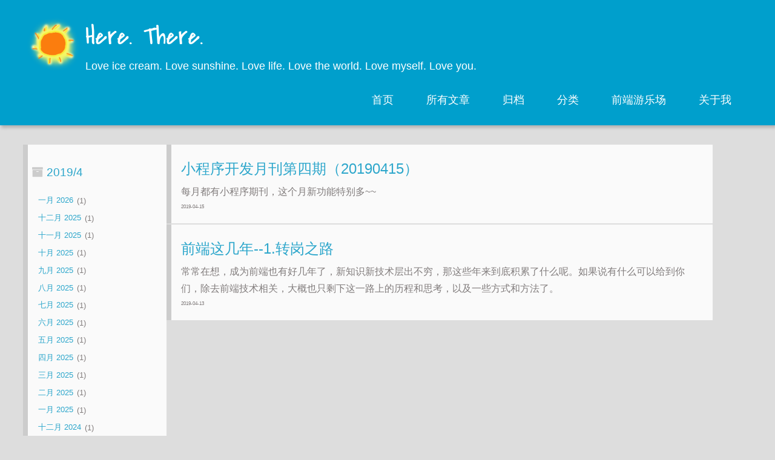

--- FILE ---
content_type: text/html; charset=utf-8
request_url: https://godbasin.github.io/archives/2019/04/
body_size: 2915
content:

  <!DOCTYPE HTML>
<html lang="zh-CN">
<head>
  <meta charset="UTF-8">
  
    <title>Archives: 2019/4 | Here. There.</title>
    <meta name="viewport" content="width=device-width, initial-scale=1, maximum-scale=3, minimum-scale=1">
    
    <meta name="author" content="被删">
    
    <meta name="description" content="html5, js, angularjs, jQuery, 前端">
    
    
    
    
    <link rel="alternate" href="/atom.xml" title="Here. There." type="application/atom+xml">
    
    
    <link rel="icon" href="/img/favicon.ico">
    
    
    <link rel="apple-touch-icon" href="/img/pacman.jpg">
    <link rel="apple-touch-icon-precomposed" href="/img/pacman.jpg">
    
    
<link rel="stylesheet" href="/css/style.css">

    
<script type="text/javascript">
var _hmt = _hmt || [];
(function() {
  var hm = document.createElement("script");
  hm.src = "//hm.baidu.com/hm.js?3d902de4a19cf2bf179534ffd2dd7b7f";
  var s = document.getElementsByTagName("script")[0]; 
  s.parentNode.insertBefore(hm, s);
})();
</script>

<meta name="generator" content="Hexo 6.3.0"></head>

    <body>
      <header>
        <div>
		
			<div id="imglogo">
				<a href="/"><img src="/img/sun.png" alt="Here. There." title="Here. There."/></a>
			</div>
			
			<div id="textlogo">
				<h1 class="site-name"><a href="/" title="Here. There.">Here. There.</a></h1>
				<h2 class="blog-motto">Love ice cream. Love sunshine. Love life. Love the world. Love myself. Love you.</h2>
			</div>
			<div class="navbar"><a class="navbutton navmobile" href="#" title="菜单">
			</a></div>
			<nav class="animated">
				<ul>
					
						<li><a href="/">首页</a></li>
					
						<li><a target="_blank" rel="noopener" href="https://github.com/godbasin/godbasin.github.io">所有文章</a></li>
					
						<li><a href="/archives">归档</a></li>
					
						<li><a href="/categories">分类</a></li>
					
						<li><a href="https://godbasin.github.io/front-end-playground">前端游乐场</a></li>
					
						<li><a href="/about">关于我</a></li>
					
				</ul>
			</nav>			
</div>

      </header>
      <div id="container">
        

<div class="archive-title" >
  <h2 class="archive-icon">2019/4</h2>
  
  <div class="archiveslist archive-float clearfix">
   <ul class="archive-list"><li class="archive-list-item"><a class="archive-list-link" href="/archives/2026/01/">一月 2026</a><span class="archive-list-count">1</span></li><li class="archive-list-item"><a class="archive-list-link" href="/archives/2025/12/">十二月 2025</a><span class="archive-list-count">1</span></li><li class="archive-list-item"><a class="archive-list-link" href="/archives/2025/11/">十一月 2025</a><span class="archive-list-count">1</span></li><li class="archive-list-item"><a class="archive-list-link" href="/archives/2025/10/">十月 2025</a><span class="archive-list-count">1</span></li><li class="archive-list-item"><a class="archive-list-link" href="/archives/2025/09/">九月 2025</a><span class="archive-list-count">1</span></li><li class="archive-list-item"><a class="archive-list-link" href="/archives/2025/08/">八月 2025</a><span class="archive-list-count">1</span></li><li class="archive-list-item"><a class="archive-list-link" href="/archives/2025/07/">七月 2025</a><span class="archive-list-count">1</span></li><li class="archive-list-item"><a class="archive-list-link" href="/archives/2025/06/">六月 2025</a><span class="archive-list-count">1</span></li><li class="archive-list-item"><a class="archive-list-link" href="/archives/2025/05/">五月 2025</a><span class="archive-list-count">1</span></li><li class="archive-list-item"><a class="archive-list-link" href="/archives/2025/04/">四月 2025</a><span class="archive-list-count">1</span></li><li class="archive-list-item"><a class="archive-list-link" href="/archives/2025/03/">三月 2025</a><span class="archive-list-count">1</span></li><li class="archive-list-item"><a class="archive-list-link" href="/archives/2025/02/">二月 2025</a><span class="archive-list-count">1</span></li><li class="archive-list-item"><a class="archive-list-link" href="/archives/2025/01/">一月 2025</a><span class="archive-list-count">1</span></li><li class="archive-list-item"><a class="archive-list-link" href="/archives/2024/12/">十二月 2024</a><span class="archive-list-count">1</span></li><li class="archive-list-item"><a class="archive-list-link" href="/archives/2024/11/">十一月 2024</a><span class="archive-list-count">1</span></li><li class="archive-list-item"><a class="archive-list-link" href="/archives/2024/10/">十月 2024</a><span class="archive-list-count">2</span></li><li class="archive-list-item"><a class="archive-list-link" href="/archives/2024/09/">九月 2024</a><span class="archive-list-count">1</span></li><li class="archive-list-item"><a class="archive-list-link" href="/archives/2024/08/">八月 2024</a><span class="archive-list-count">1</span></li><li class="archive-list-item"><a class="archive-list-link" href="/archives/2024/07/">七月 2024</a><span class="archive-list-count">1</span></li><li class="archive-list-item"><a class="archive-list-link" href="/archives/2024/06/">六月 2024</a><span class="archive-list-count">1</span></li><li class="archive-list-item"><a class="archive-list-link" href="/archives/2024/05/">五月 2024</a><span class="archive-list-count">1</span></li><li class="archive-list-item"><a class="archive-list-link" href="/archives/2024/04/">四月 2024</a><span class="archive-list-count">1</span></li><li class="archive-list-item"><a class="archive-list-link" href="/archives/2024/03/">三月 2024</a><span class="archive-list-count">1</span></li><li class="archive-list-item"><a class="archive-list-link" href="/archives/2024/02/">二月 2024</a><span class="archive-list-count">1</span></li><li class="archive-list-item"><a class="archive-list-link" href="/archives/2024/01/">一月 2024</a><span class="archive-list-count">1</span></li><li class="archive-list-item"><a class="archive-list-link" href="/archives/2023/12/">十二月 2023</a><span class="archive-list-count">1</span></li><li class="archive-list-item"><a class="archive-list-link" href="/archives/2023/11/">十一月 2023</a><span class="archive-list-count">1</span></li><li class="archive-list-item"><a class="archive-list-link" href="/archives/2023/10/">十月 2023</a><span class="archive-list-count">2</span></li><li class="archive-list-item"><a class="archive-list-link" href="/archives/2023/09/">九月 2023</a><span class="archive-list-count">1</span></li><li class="archive-list-item"><a class="archive-list-link" href="/archives/2023/08/">八月 2023</a><span class="archive-list-count">1</span></li><li class="archive-list-item"><a class="archive-list-link" href="/archives/2023/07/">七月 2023</a><span class="archive-list-count">2</span></li><li class="archive-list-item"><a class="archive-list-link" href="/archives/2023/06/">六月 2023</a><span class="archive-list-count">1</span></li><li class="archive-list-item"><a class="archive-list-link" href="/archives/2023/05/">五月 2023</a><span class="archive-list-count">1</span></li><li class="archive-list-item"><a class="archive-list-link" href="/archives/2023/04/">四月 2023</a><span class="archive-list-count">1</span></li><li class="archive-list-item"><a class="archive-list-link" href="/archives/2023/03/">三月 2023</a><span class="archive-list-count">1</span></li><li class="archive-list-item"><a class="archive-list-link" href="/archives/2023/01/">一月 2023</a><span class="archive-list-count">1</span></li><li class="archive-list-item"><a class="archive-list-link" href="/archives/2022/12/">十二月 2022</a><span class="archive-list-count">1</span></li><li class="archive-list-item"><a class="archive-list-link" href="/archives/2022/11/">十一月 2022</a><span class="archive-list-count">1</span></li><li class="archive-list-item"><a class="archive-list-link" href="/archives/2022/10/">十月 2022</a><span class="archive-list-count">1</span></li><li class="archive-list-item"><a class="archive-list-link" href="/archives/2022/09/">九月 2022</a><span class="archive-list-count">1</span></li><li class="archive-list-item"><a class="archive-list-link" href="/archives/2022/08/">八月 2022</a><span class="archive-list-count">1</span></li><li class="archive-list-item"><a class="archive-list-link" href="/archives/2022/07/">七月 2022</a><span class="archive-list-count">1</span></li><li class="archive-list-item"><a class="archive-list-link" href="/archives/2022/06/">六月 2022</a><span class="archive-list-count">1</span></li><li class="archive-list-item"><a class="archive-list-link" href="/archives/2022/05/">五月 2022</a><span class="archive-list-count">1</span></li><li class="archive-list-item"><a class="archive-list-link" href="/archives/2022/04/">四月 2022</a><span class="archive-list-count">1</span></li><li class="archive-list-item"><a class="archive-list-link" href="/archives/2022/03/">三月 2022</a><span class="archive-list-count">1</span></li><li class="archive-list-item"><a class="archive-list-link" href="/archives/2022/02/">二月 2022</a><span class="archive-list-count">2</span></li><li class="archive-list-item"><a class="archive-list-link" href="/archives/2022/01/">一月 2022</a><span class="archive-list-count">1</span></li><li class="archive-list-item"><a class="archive-list-link" href="/archives/2021/12/">十二月 2021</a><span class="archive-list-count">3</span></li><li class="archive-list-item"><a class="archive-list-link" href="/archives/2021/11/">十一月 2021</a><span class="archive-list-count">4</span></li><li class="archive-list-item"><a class="archive-list-link" href="/archives/2021/10/">十月 2021</a><span class="archive-list-count">3</span></li><li class="archive-list-item"><a class="archive-list-link" href="/archives/2021/09/">九月 2021</a><span class="archive-list-count">1</span></li><li class="archive-list-item"><a class="archive-list-link" href="/archives/2021/08/">八月 2021</a><span class="archive-list-count">1</span></li><li class="archive-list-item"><a class="archive-list-link" href="/archives/2021/07/">七月 2021</a><span class="archive-list-count">2</span></li><li class="archive-list-item"><a class="archive-list-link" href="/archives/2021/06/">六月 2021</a><span class="archive-list-count">2</span></li><li class="archive-list-item"><a class="archive-list-link" href="/archives/2021/05/">五月 2021</a><span class="archive-list-count">3</span></li><li class="archive-list-item"><a class="archive-list-link" href="/archives/2021/04/">四月 2021</a><span class="archive-list-count">1</span></li><li class="archive-list-item"><a class="archive-list-link" href="/archives/2021/03/">三月 2021</a><span class="archive-list-count">2</span></li><li class="archive-list-item"><a class="archive-list-link" href="/archives/2021/02/">二月 2021</a><span class="archive-list-count">1</span></li><li class="archive-list-item"><a class="archive-list-link" href="/archives/2021/01/">一月 2021</a><span class="archive-list-count">2</span></li><li class="archive-list-item"><a class="archive-list-link" href="/archives/2020/11/">十一月 2020</a><span class="archive-list-count">1</span></li><li class="archive-list-item"><a class="archive-list-link" href="/archives/2020/10/">十月 2020</a><span class="archive-list-count">2</span></li><li class="archive-list-item"><a class="archive-list-link" href="/archives/2020/08/">八月 2020</a><span class="archive-list-count">5</span></li><li class="archive-list-item"><a class="archive-list-link" href="/archives/2020/07/">七月 2020</a><span class="archive-list-count">3</span></li><li class="archive-list-item"><a class="archive-list-link" href="/archives/2020/06/">六月 2020</a><span class="archive-list-count">3</span></li><li class="archive-list-item"><a class="archive-list-link" href="/archives/2020/04/">四月 2020</a><span class="archive-list-count">4</span></li><li class="archive-list-item"><a class="archive-list-link" href="/archives/2020/03/">三月 2020</a><span class="archive-list-count">7</span></li><li class="archive-list-item"><a class="archive-list-link" href="/archives/2020/02/">二月 2020</a><span class="archive-list-count">2</span></li><li class="archive-list-item"><a class="archive-list-link" href="/archives/2019/12/">十二月 2019</a><span class="archive-list-count">3</span></li><li class="archive-list-item"><a class="archive-list-link" href="/archives/2019/11/">十一月 2019</a><span class="archive-list-count">4</span></li><li class="archive-list-item"><a class="archive-list-link" href="/archives/2019/10/">十月 2019</a><span class="archive-list-count">2</span></li><li class="archive-list-item"><a class="archive-list-link" href="/archives/2019/09/">九月 2019</a><span class="archive-list-count">1</span></li><li class="archive-list-item"><a class="archive-list-link" href="/archives/2019/08/">八月 2019</a><span class="archive-list-count">1</span></li><li class="archive-list-item"><a class="archive-list-link" href="/archives/2019/07/">七月 2019</a><span class="archive-list-count">4</span></li><li class="archive-list-item"><a class="archive-list-link" href="/archives/2019/06/">六月 2019</a><span class="archive-list-count">3</span></li><li class="archive-list-item"><a class="archive-list-link" href="/archives/2019/05/">五月 2019</a><span class="archive-list-count">1</span></li><li class="archive-list-item"><a class="archive-list-link" href="/archives/2019/04/">四月 2019</a><span class="archive-list-count">2</span></li><li class="archive-list-item"><a class="archive-list-link" href="/archives/2019/03/">三月 2019</a><span class="archive-list-count">2</span></li><li class="archive-list-item"><a class="archive-list-link" href="/archives/2019/02/">二月 2019</a><span class="archive-list-count">2</span></li><li class="archive-list-item"><a class="archive-list-link" href="/archives/2019/01/">一月 2019</a><span class="archive-list-count">3</span></li><li class="archive-list-item"><a class="archive-list-link" href="/archives/2018/12/">十二月 2018</a><span class="archive-list-count">4</span></li><li class="archive-list-item"><a class="archive-list-link" href="/archives/2018/11/">十一月 2018</a><span class="archive-list-count">4</span></li><li class="archive-list-item"><a class="archive-list-link" href="/archives/2018/10/">十月 2018</a><span class="archive-list-count">1</span></li><li class="archive-list-item"><a class="archive-list-link" href="/archives/2018/09/">九月 2018</a><span class="archive-list-count">3</span></li><li class="archive-list-item"><a class="archive-list-link" href="/archives/2018/08/">八月 2018</a><span class="archive-list-count">3</span></li><li class="archive-list-item"><a class="archive-list-link" href="/archives/2018/07/">七月 2018</a><span class="archive-list-count">3</span></li><li class="archive-list-item"><a class="archive-list-link" href="/archives/2018/06/">六月 2018</a><span class="archive-list-count">3</span></li><li class="archive-list-item"><a class="archive-list-link" href="/archives/2018/05/">五月 2018</a><span class="archive-list-count">5</span></li><li class="archive-list-item"><a class="archive-list-link" href="/archives/2018/04/">四月 2018</a><span class="archive-list-count">4</span></li><li class="archive-list-item"><a class="archive-list-link" href="/archives/2018/03/">三月 2018</a><span class="archive-list-count">7</span></li><li class="archive-list-item"><a class="archive-list-link" href="/archives/2018/02/">二月 2018</a><span class="archive-list-count">4</span></li><li class="archive-list-item"><a class="archive-list-link" href="/archives/2018/01/">一月 2018</a><span class="archive-list-count">9</span></li><li class="archive-list-item"><a class="archive-list-link" href="/archives/2017/12/">十二月 2017</a><span class="archive-list-count">5</span></li><li class="archive-list-item"><a class="archive-list-link" href="/archives/2017/11/">十一月 2017</a><span class="archive-list-count">3</span></li><li class="archive-list-item"><a class="archive-list-link" href="/archives/2017/10/">十月 2017</a><span class="archive-list-count">5</span></li><li class="archive-list-item"><a class="archive-list-link" href="/archives/2017/09/">九月 2017</a><span class="archive-list-count">6</span></li><li class="archive-list-item"><a class="archive-list-link" href="/archives/2017/08/">八月 2017</a><span class="archive-list-count">11</span></li><li class="archive-list-item"><a class="archive-list-link" href="/archives/2017/07/">七月 2017</a><span class="archive-list-count">9</span></li><li class="archive-list-item"><a class="archive-list-link" href="/archives/2017/06/">六月 2017</a><span class="archive-list-count">10</span></li><li class="archive-list-item"><a class="archive-list-link" href="/archives/2017/05/">五月 2017</a><span class="archive-list-count">15</span></li><li class="archive-list-item"><a class="archive-list-link" href="/archives/2017/04/">四月 2017</a><span class="archive-list-count">7</span></li><li class="archive-list-item"><a class="archive-list-link" href="/archives/2017/03/">三月 2017</a><span class="archive-list-count">10</span></li><li class="archive-list-item"><a class="archive-list-link" href="/archives/2017/02/">二月 2017</a><span class="archive-list-count">41</span></li><li class="archive-list-item"><a class="archive-list-link" href="/archives/2017/01/">一月 2017</a><span class="archive-list-count">6</span></li><li class="archive-list-item"><a class="archive-list-link" href="/archives/2016/12/">十二月 2016</a><span class="archive-list-count">7</span></li><li class="archive-list-item"><a class="archive-list-link" href="/archives/2016/11/">十一月 2016</a><span class="archive-list-count">9</span></li><li class="archive-list-item"><a class="archive-list-link" href="/archives/2016/10/">十月 2016</a><span class="archive-list-count">5</span></li><li class="archive-list-item"><a class="archive-list-link" href="/archives/2016/09/">九月 2016</a><span class="archive-list-count">7</span></li><li class="archive-list-item"><a class="archive-list-link" href="/archives/2016/08/">八月 2016</a><span class="archive-list-count">9</span></li><li class="archive-list-item"><a class="archive-list-link" href="/archives/2016/07/">七月 2016</a><span class="archive-list-count">14</span></li><li class="archive-list-item"><a class="archive-list-link" href="/archives/2016/06/">六月 2016</a><span class="archive-list-count">9</span></li></ul>
 </div>
  
</div>
<div id="main" class="all-list-box clearfix"><!--class: archive-part-->
  <div id="archive-page" class=""><!--class: all-list-box-->

  <section class="post" itemscope itemprop="blogPost">
  
    <a href="/2019/04/15/wxapp-latest-20190415/" title="小程序开发月刊第四期（20190415）" itemprop="url">
  
    <h1 itemprop="name">小程序开发月刊第四期（20190415）</h1>
    
     
       <p itemprop="description" >每月都有小程序期刊，这个月新功能特别多~~</p>
      
    
    <time datetime="2019-04-15T15:54:30.000Z" itemprop="datePublished">2019-04-15</time>
  </a>
</section>

  <section class="post" itemscope itemprop="blogPost">
  
    <a href="/2019/04/13/about-front-end-1-begin-in/" title="前端这几年--1.转岗之路" itemprop="url">
  
    <h1 itemprop="name">前端这几年--1.转岗之路</h1>
    
     
       <p itemprop="description" >常常在想，成为前端也有好几年了，新知识新技术层出不穷，那这些年来到底积累了什么呢。如果说有什么可以给到你们，除去前端技术相关，大概也只剩下这一路上的历程和思考，以及一些方式和方法了。</p>
      
    
    <time datetime="2019-04-13T12:32:34.000Z" itemprop="datePublished">2019-04-13</time>
  </a>
</section>


  </div>
</div>

      </div>
      <footer><div id="footer" >
	
	<section class="info">
		<p> 即使梦想再小，却很伟大 ^_^ </p>
	</section>
	 
		<p class="copyright">Powered by <a href="http://hexo.io" target="_blank" title="hexo">hexo</a> and Theme by <a href="https://github.com/A-limon/pacman" target="_blank" title="Pacman">Pacman</a> © 2026 
		
		<a href="https://godbasin.github.io" target="_blank" title="被删">被删</a>
		
		</p>
</div>
</footer>
      <script src="/js/jquery-2.1.0.min.js"></script>
<script type="text/javascript">
$(document).ready(function(){ 
  $('.navbar').click(function(){
    $('header nav').toggleClass('shownav');
  });
  var myWidth = 0;
  function getSize(){
    if( typeof( window.innerWidth ) == 'number' ) {
      myWidth = window.innerWidth;
    } else if( document.documentElement && document.documentElement.clientWidth) {
      myWidth = document.documentElement.clientWidth;
    };
  };
  var m = $('#main'),
      a = $('#asidepart'),
      c = $('.closeaside'),
      o = $('.openaside');
  $(window).resize(function(){
    getSize(); 
    if (myWidth >= 1024) {
      $('header nav').removeClass('shownav');
    }else
    {
      m.removeClass('moveMain');
      a.css('display', 'block').removeClass('fadeOut');
      o.css('display', 'none');
        
    }
  });
  c.click(function(){
    a.addClass('fadeOut').css('display', 'none');
    o.css('display', 'block').addClass('fadeIn');
    m.addClass('moveMain');
  });
  o.click(function(){
    o.css('display', 'none').removeClass('beforeFadeIn');
    a.css('display', 'block').removeClass('fadeOut').addClass('fadeIn');      
    m.removeClass('moveMain');
  });
  $(window).scroll(function(){
    o.css("top",Math.max(80,260-$(this).scrollTop()));
  });
});
</script>







    </body>
   </html>


--- FILE ---
content_type: text/css; charset=utf-8
request_url: https://godbasin.github.io/css/style.css
body_size: 6816
content:
html,
body,
div,
span,
applet,
object,
iframe,
h1,
h2,
h3,
h4,
h5,
h6,
p,
blockquote,
pre,
a,
abbr,
acronym,
address,
big,
cite,
code,
del,
dfn,
em,
img,
ins,
kbd,
q,
s,
samp,
small,
strike,
strong,
sub,
sup,
tt,
var,
dl,
dt,
dd,
ol,
ul,
li,
fieldset,
form,
label,
legend,
table,
caption,
tbody,
tfoot,
thead,
tr,
th,
td {
  margin: 0;
  padding: 0;
  border: 0;
  outline: 0;
  font-weight: inherit;
  font-style: inherit;
  font-family: inherit;
  font-size: 100%;
  vertical-align: baseline;
}
body {
  line-height: 1;
  color: #000;
  background: #fff;
}
ol,
ul {
  list-style: none;
}
table {
  border-collapse: separate;
  border-spacing: 0;
  vertical-align: middle;
}
caption,
th,
td {
  text-align: left;
  font-weight: normal;
  vertical-align: middle;
}
a img {
  border: none;
}
/* custom Font*/
@font-face {
  font-family: "covered_by_your_graceregular";
  font-weight: normal;
  font-style: normal;
  src: url("../font/coveredbyyourgrace-webfont.eot");
  src: url("../font/coveredbyyourgrace-webfont.eot?#iefix") format('embedded-opentype'), url("../font/coveredbyyourgrace-webfont.svg#covered_by_your_graceregular") format('svg'), url("../font/coveredbyyourgrace-webfont.woff") format('woff'), url("../font/coveredbyyourgrace-webfont.ttf") format('truetype');
}
/* icon Font */
@font-face {
  font-family: "FontAwesome";
  font-style: normal;
  font-weight: normal;
  src: url("../font/fontawesome-webfont.eot?v=#4.0.3");
  src: url("../font/fontawesome-webfont.eot?#iefix&v=#4.0.3") format("embedded-opentype"), url("../font/fontawesome-webfont.woff?v=#4.0.3") format("woff"), url("../font/fontawesome-webfont.ttf?v=#4.0.3") format("truetype"), url("../font/fontawesome-webfont.svg#fontawesomeregular?v=#4.0.3") format("svg");
}
/* Public style */
* {
  -webkit-margin-before: 0;
  -webkit-margin-after: 0;
}
body {
  background: #ddd;
  font-family: "Microsoft YaHei", "Helvetica Neue", "Helvetica", "WenQuanYi Micro Hei", Arial, sans-serif;
  font-size: 100%;
  color: #817c7c;
  line-height: 1.5;
  min-height: 100%;
}
small {
  font-size: 80%;
}
sub,
sup {
  font-size: 75%;
  line-height: 0;
  position: relative;
  vertical-align: baseline;
}
sup {
  top: -0.5em;
  padding-left: 0.3em;
}
sub {
  bottom: -0.25em;
}
a {
  text-decoration: none;
  color: #817c7c;
}
a:hover,
a:focus {
  outline: 0;
  text-decoration: none;
  -webkit-transition: color 0.25s, background 0.5s;
  -moz-transition: color 0.25s, background 0.5s;
  -o-transition: color 0.25s, background 0.5s;
  -ms-transition: color 0.25s, background 0.5s;
  transition: color 0.25s, background 0.5s;
}
a:hover:before {
  -webkit-transition: color 0.25s, background 0.5s;
  -moz-transition: color 0.25s, background 0.5s;
  -o-transition: color 0.25s, background 0.5s;
  -ms-transition: color 0.25s, background 0.5s;
  transition: color 0.25s, background 0.5s;
}
input:focus {
  outline: none;
}
input,
button {
  margin: 0;
  padding: 0;
}
input::-moz-focus-inner,
button::-moz-focus-inner {
  border: 0;
  padding: 0;
}
h1 {
  font-size: 1.5em;
}
.fa {
  display: inline-block;
  font-family: FontAwesome;
  font-style: normal;
  font-weight: normal;
  line-height: 1;
  -webkit-font-smoothing: antialiased;
  -moz-osx-font-smoothing: grayscale;
}
.clearfix {
  zoom: 1;
}
.clearfix:before,
.clearfix:after {
  content: "";
  display: table;
}
.clearfix:after {
  clear: both;
}
::-webkit-input-placeholder {
  color: #fff;
  padding: 2px 0 0 4px;
}
::-moz-placeholder {
  color: #fff;
  padding: 2px 0 0 4px;
}
:-ms-input-placeholder {
  color: #fff;
  padding: 2px 0 0 4px;
}
::-webkit-input-placeholder::before {
  font-family: "FontAwesome";
  -webkit-font-smoothing: antialiased;
  -moz-osx-font-smoothing: grayscale;
  content: "\f002";
  padding-right: 4px;
}
::-moz-placeholder:before {
  font-family: "FontAwesome";
  -webkit-font-smoothing: antialiased;
  -moz-osx-font-smoothing: grayscale;
  content: "\f002";
  padding-right: 4px;
}
:-ms-input-placeholder::before {
  font-family: "FontAwesome";
  -webkit-font-smoothing: antialiased;
  -moz-osx-font-smoothing: grayscale;
  content: "\f002";
  padding-right: 4px;
}
input[type="search"]::-webkit-search-cancel-button,
input[type="search"]::-webkit-search-decoration {
  -webkit-appearance: none;
}
::-webkit-search-cancel-button:after {
  font-family: "FontAwesome";
  -webkit-font-smoothing: antialiased;
  -moz-osx-font-smoothing: grayscale;
  content: '\f00d';
  color: #fff;
  padding-right: 4px;
}
/* css3 animate */
.animated {
  -webkit-animation-fill-mode: both;
  -moz-animation-fill-mode: both;
  -o-animation-fill-mode: both;
  -ms-animation-fill-mode: both;
  animation-fill-mode: both;
  -webkit-animation-duration: 1s;
  -moz-animation-duration: 1s;
  -o-animation-duration: 1s;
  -ms-animation-duration: 1s;
  animation-duration: 1s;
}
@-webkit-keyframes fadeIn {
  0% {
    opacity: 0;
    -ms-filter: "progid:DXImageTransform.Microsoft.Alpha(Opacity=0)";
    filter: alpha(opacity=0);
  }
  100% {
    opacity: 1;
    -ms-filter: none;
    filter: none;
  }
}
.fadeIn {
  -webkit-animation-name: fadeIn;
  -moz-animation-name: fadeIn;
  -o-animation-name: fadeIn;
  -ms-animation-name: fadeIn;
  animation-name: fadeIn;
}
.fadeOut {
  -webkit-animation-name: fadeOut;
  -moz-animation-name: fadeOut;
  -o-animation-name: fadeOut;
  -ms-animation-name: fadeOut;
  animation-name: fadeOut;
}
@-moz-keyframes fadeInDown {
  0% {
    opacity: 0;
    -ms-filter: "progid:DXImageTransform.Microsoft.Alpha(Opacity=0)";
    filter: alpha(opacity=0);
    -webkit-transform: translateY(-20px);
    -moz-transform: translateY(-20px);
    -o-transform: translateY(-20px);
    -ms-transform: translateY(-20px);
    transform: translateY(-20px);
  }
  100% {
    opacity: 1;
    -ms-filter: none;
    filter: none;
    -webkit-transform: translateY(0);
    -moz-transform: translateY(0);
    -o-transform: translateY(0);
    -ms-transform: translateY(0);
    transform: translateY(0);
  }
}
@-webkit-keyframes fadeInDown {
  0% {
    opacity: 0;
    -ms-filter: "progid:DXImageTransform.Microsoft.Alpha(Opacity=0)";
    filter: alpha(opacity=0);
    -webkit-transform: translateY(-20px);
    -moz-transform: translateY(-20px);
    -o-transform: translateY(-20px);
    -ms-transform: translateY(-20px);
    transform: translateY(-20px);
  }
  100% {
    opacity: 1;
    -ms-filter: none;
    filter: none;
    -webkit-transform: translateY(0);
    -moz-transform: translateY(0);
    -o-transform: translateY(0);
    -ms-transform: translateY(0);
    transform: translateY(0);
  }
}
@-o-keyframes fadeInDown {
  0% {
    opacity: 0;
    -ms-filter: "progid:DXImageTransform.Microsoft.Alpha(Opacity=0)";
    filter: alpha(opacity=0);
    -webkit-transform: translateY(-20px);
    -moz-transform: translateY(-20px);
    -o-transform: translateY(-20px);
    -ms-transform: translateY(-20px);
    transform: translateY(-20px);
  }
  100% {
    opacity: 1;
    -ms-filter: none;
    filter: none;
    -webkit-transform: translateY(0);
    -moz-transform: translateY(0);
    -o-transform: translateY(0);
    -ms-transform: translateY(0);
    transform: translateY(0);
  }
}
@keyframes fadeInDown {
  0% {
    opacity: 0;
    -ms-filter: "progid:DXImageTransform.Microsoft.Alpha(Opacity=0)";
    filter: alpha(opacity=0);
    -webkit-transform: translateY(-20px);
    -moz-transform: translateY(-20px);
    -o-transform: translateY(-20px);
    -ms-transform: translateY(-20px);
    transform: translateY(-20px);
  }
  100% {
    opacity: 1;
    -ms-filter: none;
    filter: none;
    -webkit-transform: translateY(0);
    -moz-transform: translateY(0);
    -o-transform: translateY(0);
    -ms-transform: translateY(0);
    transform: translateY(0);
  }
}
body >header {
  width: 100%;
  -webkit-box-shadow: 2px 4px 5px rgba(3,3,3,0.2);
  box-shadow: 2px 4px 5px rgba(3,3,3,0.2);
  background: #009fcc;
  color: #fff;
  padding: 1em 0 0.8em;
}
@media only screen and (min-width: 1024px) {
  body >header {
    padding: 1.8em 0 1.5em;
  }
}
body >header >div {
  width: 95%;
  margin: 0 auto;
  position: relative;
  overflow: hidden;
}
@media only screen and (min-width: 1024px) {
  body >header >div {
    width: 93%;
  }
}
body >header a {
  display: block;
  color: #fff;
}
#imglogo {
  float: left;
  width: 4em;
  height: 4em;
}
@media only screen and (min-width: 768px) {
  #imglogo {
    width: 5em;
  }
}
@media only screen and (min-width: 1024px) {
  #imglogo {
    width: 5.5em;
  }
}
#imglogo img {
  width: 4em;
}
@media only screen and (min-width: 768px) {
  #imglogo img {
    width: 5em;
  }
}
@media only screen and (min-width: 1024px) {
  #imglogo img {
    width: 5.5em;
  }
}
#textlogo {
  float: left;
  width: 75%;
  margin-left: 0.5em;
}
#textlogo h1.site-name {
  width: 86%;
  font-family: "covered_by_your_graceregular";
  font-size: 200%;
  line-height: 1.5;
  -webkit-font-smoothing: antialiased;
  -moz-osx-font-smoothing: grayscale;
}
@media only screen and (min-width: 768px) {
  #textlogo h1.site-name {
    font-size: 240%;
  }
}
@media only screen and (min-width: 1024px) {
  #textlogo h1.site-name {
    font-size: 280%;
  }
}
#textlogo h2.blog-motto {
  font-size: 0.7em;
  font-weight: normal;
}
@media only screen and (min-width: 768px) {
  #textlogo h2.blog-motto {
    font-size: 100%;
  }
}
@media only screen and (min-width: 1024px) {
  #textlogo h2.blog-motto {
    font-size: 110%;
  }
}
.navbar {
  position: absolute;
  width: 2em;
  right: 0em;
  top: 1em;
  padding: 0.5em;
}
@media only screen and (min-width: 1024px) {
  .navbar {
    display: none;
  }
}
.navbutton::before {
  font-family: "FontAwesome";
  -webkit-font-smoothing: antialiased;
  -moz-osx-font-smoothing: grayscale;
  content: "\f0c9";
}
.navmobile::before {
  padding-left: 1em;
}
header nav {
  float: left;
  width: 100%;
  font-size: 112.5%;
  padding-top: 0.5em;
  max-height: 0.01em;
  -webkit-transition: max-height 1s ease-out;
  -moz-transition: max-height 1s ease-out;
  -o-transition: max-height 1s ease-out;
  -ms-transition: max-height 1s ease-out;
  transition: max-height 1s ease-out;
}
@media only screen and (min-width: 568px) {
  header nav {
    width: 50%;
  }
}
@media only screen and (min-width: 1024px) {
  header nav {
    float: right;
    width: auto;
    margin-top: 1em;
    max-height: none;
  }
}
@media only screen and (min-width: 1024px) {
  header nav ul {
    float: right;
  }
}
@media only screen and (min-width: 1024px) {
  header nav ul li {
    float: left;
  }
}
header nav ul li a {
  padding: 0.2em 0 0.2em 1em;
}
@media only screen and (min-width: 1024px) {
  header nav ul li a {
    padding: 0.2em 1.5em;
  }
}
header nav ul li a:hover {
  background: #fff;
  color: #009fcc;
}
.shownav {
  max-height: 40em;
}
.search {
  padding: 0.1em 0 0 1em;
}
.search input {
  line-height: 1.7;
  border: 1px solid #fff;
  color: #fff;
  background: transparent;
  width: 80%;
  padding-left: 0.5em;
}
@media only screen and (min-width: 1024px) {
  .search input {
    width: 8em;
    -webkit-transition: 0.5s width;
    -moz-transition: 0.5s width;
    -o-transition: 0.5s width;
    -ms-transition: 0.5s width;
    transition: 0.5s width;
  }
  .search input:focus {
    width: 15em;
  }
}
.search label {
  display: none;
}
/* index layout */
#container {
  width: 95%;
  margin: 0 auto;
  overflow: hidden;
}
@media only screen and (min-width: 768px) {
  #container {
    width: 96%;
  }
}
@media only screen and (min-width: 1024px) {
  #container {
    width: 94%;
  }
}
@media only screen and (min-width: 1560px) {
  #container {
    width: 82%;
  }
}
#main {
  margin: 1em 0 0;
  line-height: 1.8;
}
@media only screen and (min-width: 1024px) {
  #main {
    margin: 2em 0 0;
    width: 75%;
    float: left;
    -webkit-transition: margin 0.5s ease-out;
    -moz-transition: margin 0.5s ease-out;
    -o-transition: margin 0.5s ease-out;
    -ms-transition: margin 0.5s ease-out;
    transition: margin 0.5s ease-out;
  }
}
#main section.post {
  background: #fafafa;
  margin-bottom: 0.125em;
}
#main section.post a {
  display: block;
  border-left: 0.5em solid #ccc;
  -webkit-transition: border-left 0.45s;
  -moz-transition: border-left 0.45s;
  -o-transition: border-left 0.45s;
  -ms-transition: border-left 0.45s;
  transition: border-left 0.45s;
  padding: 0.5em;
}
@media only screen and (min-width: 768px) {
  #main section.post a {
    padding: 1em;
  }
}
#main section.post a:hover {
  border-left: 0.5em solid #009fcc;
}
#main section.post a h1 {
  color: #2ca6cb;
  line-height: 2;
}
#main section.post a p {
  color: #817c7c;
}
#main section.post a time {
  color: #817c7c;
  display: block;
  margin: 0.5em 0;
  font-size: 0.5em;
}
.moveMain {
  margin-left: 10% !important;
}
#page-nav {
  background: #fafafa;
  text-align: center;
  overflow: hidden;
}
#page-nav a,
#page-nav span {
  display: inline-block;
  padding: 0.5em 1em;
}
#page-nav a {
  color: #2ca6cb;
}
#page-nav a:hover {
  background: #ccc;
  color: #009fcc;
}
#page-nav .prev {
  float: left;
  border-left: 0.5em solid #ccc;
  -webkit-transition: border-left 0.5s;
  -moz-transition: border-left 0.5s;
  -o-transition: border-left 0.5s;
  -ms-transition: border-left 0.5s;
  transition: border-left 0.5s;
}
#page-nav .prev:hover {
  border-left: 0.5em solid #009fcc;
}
#page-nav .next {
  float: right;
}
#page-nav .page-number {
  display: none;
}
@media only screen and (min-width: 768px) {
  #page-nav .page-number {
    display: inline-block;
  }
}
#page-nav .current {
  color: #b8b8b8;
  font-weight: bold;
}
#page-nav .space {
  color: #2ca6cb;
}
/* page layout */
@media only screen and (min-width: 1024px) {
  .page {
    margin-left: 10% !important;
  }
}
/* archive layout */
.category-icon:before,
.tag-icon:before,
.archive-icon:before {
  font-family: "FontAwesome";
  -webkit-font-smoothing: antialiased;
  -moz-osx-font-smoothing: grayscale;
  color: #ccc;
  font-size: 100%;
  padding-right: 0.3em;
}
.category-icon:before {
  content: "\f07b";
}
.tag-icon:before {
  content: "\f02c";
}
.archive-icon:before {
  content: "\f187";
}
.archive-title {
  margin: 1em 0;
  width: 97%;
  padding: 2em 0 2em 3%;
  background: #fafafa;
  border-left: 0.5em solid #ccc;
}
@media only screen and (min-width: 1024px) {
  .archive-title {
    margin: 2em 0;
    width: 18.5%;
    padding-left: 0.5%;
    float: left;
  }
}
.archive-title h2 {
  width: 90%;
  color: #2ca6cb;
  font-size: 120%;
}
.archive-title a {
  color: #2ca6cb;
  -webkit-transition: color 0.5s;
  -moz-transition: color 0.5s;
  -o-transition: color 0.5s;
  -ms-transition: color 0.5s;
  transition: color 0.5s;
}
.archive-title a:hover {
  color: #009fcc;
  -webkit-transition: color 0.5s;
  -moz-transition: color 0.5s;
  -o-transition: color 0.5s;
  -ms-transition: color 0.5s;
  transition: color 0.5s;
}
.current {
  color: #009fcc !important;
}
@media only screen and (min-width: 768px) {
  .archive-part {
    min-height: 200px;
  }
}
@media only screen and (min-width: 1024px) {
  .archive-part {
    width: 78% !important;
    float: right;
    margin-left: 2% !important;
  }
}
.archive-part section.post {
  width: 100%;
}
@media only screen and (min-width: 768px) {
  .archive-part section.post {
    float: left;
    width: 50%;
  }
}
@media only screen and (min-width: 1024px) {
  .archive-part section.post {
    width: 33.333%;
  }
}
@media only screen and (min-width: 768px) {
  .archive-nav {
    width: 100%;
    float: left;
    margin-top: 1em;
  }
}
/* tags&categories layout */
.all-list-box {
  min-height: 400px;
}
.post,
.page {
  background: #fafafa;
}
.post a,
.page a {
  color: #2ca6cb;
}
.post a:hover,
.page a:hover {
  color: #009fcc;
}
@media only screen and (min-width: 768px) {
  article header.article-info {
    border-bottom: 1px solid #dbdbdb;
  }
}
article header.article-info >h1 {
  padding: 0.2em 3%;
  font-size: 170%;
  line-height: 1.5;
  word-wrap: break-word;
  word-break: normal;
  -webkit-font-smoothing: antialiased;
  -moz-osx-font-smoothing: grayscale;
  border-left: 5px solid #009fcc;
}
@media only screen and (min-width: 1024px) {
  article header.article-info >h1 {
    font-size: 200%;
    padding-top: 0.3em;
  }
}
article header.article-info >p.article-author {
  padding: 0.3em 4% 0.3em 0;
  text-align: right;
  border-bottom: 1px solid #dbdbdb;
}
@media only screen and (min-width: 768px) {
  article header.article-info >p.article-author {
    float: right;
    border-bottom: none;
  }
}
article header.article-info >p.article-time {
  padding-top: 0.5em;
  font-size: 0.8em;
  text-align: center;
}
@media only screen and (min-width: 768px) {
  article header.article-info >p.article-time {
    float: right;
    margin-right: 1em;
    padding-top: 0.5em;
    font-size: 0.9em;
  }
}
article header.article-info >p.article-time:before {
  font-family: "FontAwesome";
  font-size: 110%;
  content: "\f017";
  -webkit-font-smoothing: antialiased;
  -moz-osx-font-smoothing: grayscale;
}
article .author-right {
  padding: 1.5em 8%;
  line-height: 1.5em;
  font-size: 80%;
  border: solid 1px #ccc;
  background: #ccc;
}
article .article-content {
  padding: 1.5em 4%;
}
article .article-content .kb {
  padding: 0.1em 0.6em;
  border: 1px solid #ccc;
  background-color: code-color;
  color: #8f8f8f;
  -webkit-box-shadow: 0 1px 0 rgba(0,0,0,0.2), 0 0 0 2px #fff inset;
  box-shadow: 0 1px 0 rgba(0,0,0,0.2), 0 0 0 2px #fff inset;
  border-radius: 3px;
  display: inline-block;
  margin: 0 0.1em;
  text-shadow: 0 1px 0 #fff;
  line-height: 1.5;
  white-space: nowrap;
}
article .article-content h1,
article .article-content h2 {
  font-size: 180%;
  line-height: 1.2em;
}
article .article-content h3,
article .article-content h4,
article .article-content h5,
article .article-content h6 {
  font-size: 140%;
  border-bottom: dashed 1px #999;
}
article .article-content h1,
article .article-content h2,
article .article-content h3,
article .article-content h4,
article .article-content h5,
article .article-content h6 {
  color: #000;
  -webkit-font-smoothing: antialiased;
  -moz-osx-font-smoothing: grayscale;
  padding: 0.3em 0;
  margin-top: 2em;
  margin-bottom: 0.2em;
}
article .article-content h1 >code,
article .article-content h2 >code,
article .article-content h3 >code,
article .article-content h4 >code,
article .article-content h5 >code,
article .article-content h6 >code {
  color: #a3a3a3;
}
article .article-content hr {
  border: 1px solid #dbdbdb;
}
article .article-content strong {
  font-weight: bold;
}
article .article-content em {
  font-style: italic;
}
article .article-content acronym,
article .article-content abbr {
  border-bottom: 1px dotted;
}
article .article-content blockquote {
  border-left: 0.2em solid #009fcc;
  margin: 0.65em 0 0.65em 4%;
  padding-left: 1%;
  line-height: 1.5;
  font-size: 110%;
}
article .article-content blockquote footer {
  background: #fafafa;
  padding: 0;
  margin: 0;
  font-size: 80%;
  line-height: 1em;
}
article .article-content blockquote cite {
  font-style: italic;
  padding-left: 0.5em;
}
article .article-content ul,
article .article-content ol {
  padding-left: 2em;
  font-size: 105%;
  background: #ddd;
  color: #555;
}
@media only screen and (min-width: 768px) {
  article .article-content ul,
  article .article-content ol {
    padding-left: 1.5em;
  }
}
article .article-content ul li {
  list-style: disc;
  text-align: match-parent;
  margin: 0;
}
article .article-content ol li {
  list-style-type: decimal;
  margin: 0;
}
article .article-content dl dt {
  font-weight: blod;
}
article .article-content ul li>code,
article .article-content ol li>code,
article .article-content p code,
article .article-content strong code,
article .article-content em code {
  font-family: Monaco, Menlo, Consolas, Courier New, monospace;
  background: #eee;
  color: #747070;
  border: 1px solid #d6d6d6;
  padding: 0 5px;
  margin: 0 2px;
  font-size: 90%;
  white-space: nowrap;
  text-shadow: 0 1px #fff;
}
article .article-content p {
  font-size: font-size-5;
  line-height: 1.7;
  margin-top: 2.7em;
  margin-bottom: 2.2em;
  color: #333;
}
@media only screen and (min-width: 1024px) {
  article .article-content p {
    margin-top: 2.2em;
    margin-bottom: 2.5em;
  }
}
article .article-content img,
article .article-content video,
article .article-content figure img {
  max-width: 100%;
  display: block;
  height: auto;
  vertical-align: middle;
  padding-top: 0.5em;
}
@media only screen and (min-width: 1024px) {
  article .article-content img,
  article .article-content video,
  article .article-content figure img {
    padding-top: 0.7em;
  }
}
article .article-content figcaption,
article .article-content .caption {
  text-align: center;
  display: block;
  font-size: 0.9em;
  font-weight: blod;
}
article .article-content .video-container {
  position: relative;
  padding-top: 56%;
  height: 0;
  overflow: hidden;
}
article .article-content .video-container iframe,
article .article-content .video-container object,
article .article-content .video-container embed {
  position: absolute;
  top: 0;
  left: 0;
  width: 100%;
  height: 100%;
  margin-top: 0;
}
article .article-content table {
  width: 100%;
  border-collapse: collapse;
  border-spacing: 0;
}
article .article-content table th {
  font-weight: bold;
  border-bottom: 3px solid #dbdbdb;
  padding-bottom: 0.5em;
}
article .article-content table td {
  border-bottom: 1px solid #dbdbdb;
  padding: 10px 0;
}
article .article-content .pullquote {
  text-align: left;
  width: 45%;
  margin: 0;
  border: none;
}
article .article-content .left {
  margin-left: 0.5em;
  margin-right: 1em;
  float: left;
}
article .article-content .right {
  margin-right: 0.5em;
  margin-left: 1em;
  float: right;
}
footer.article-footer {
  background: #fafafa;
  padding: 0 4%;
  margin: 0;
  border-top: 1px solid #dbdbdb;
}
.article-share {
  overflow: hidden;
  clear: both;
}
@media only screen and (min-width: 568px) {
}
@media only screen and (min-width: 768px) {
}
.share span {
  float: right;
  height: 3em;
  width: 1em;
  margin-right: 0.5em;
  position: relative;
  color: #d6d6d6;
}
.share span:before {
  font-family: "FontAwesome";
  content: "\f064";
  font-size: 1em;
  -webkit-font-smoothing: antialiased;
  -moz-osx-font-smoothing: grayscale;
  width: 1.5em;
  height: 1.5em;
  position: absolute;
  top: 50%;
  left: 50%;
  margin-top: -0.75em;
  margin-left: -0.75em;
}
.share a {
  float: right;
  width: 3em;
  height: 3em;
  display: block;
  position: relative;
}
.share a:before {
  font-size: 100%;
  font-family: "FontAwesome";
  text-align: center;
  color: #817c7c;
  -webkit-font-smoothing: antialiased;
  -moz-osx-font-smoothing: grayscale;
  width: 1.5em;
  height: 1.5em;
  position: absolute;
  top: 50%;
  left: 50%;
  margin-top: -0.75em;
  margin-left: -0.75em;
}
.share a:hover:before {
  color: #fff;
}
.article-share-twitter:before {
  content: "\f099";
}
.article-share-twitter:hover {
  background: #00aced;
  text-shadow: 0 1px #008abe;
}
.article-share-facebook:before {
  content: "\f09a";
}
.article-share-facebook:hover {
  background: #3b5998;
  text-shadow: 0 1px #2f477a;
}
.article-share-weibo:before {
  content: "\f18a";
}
.article-share-weibo:hover {
  background: #eb182c;
  text-shadow: 0 1px #bf1121;
}
.article-share-qrcode:before {
  content: "\f029";
}
.article-share-qrcode:hover {
  background: #49ae0f;
  text-shadow: 0 1px #3a8b0c;
}
.article-back-to-top:before {
  content: "\f062";
}
.article-back-to-top:hover {
  background: #762c54;
  text-shadow: 0 1px #5e2343;
}
.qrcode {
  width: 15em;
  height: 15em;
  position: absolute;
  top: 50%;
  left: 50%;
  margin-top: -7.5em;
  margin-left: -7.5em;
  background: #fff;
  border: 2px solid #ccc;
  border-radius: 3px;
  display: inline-block;
  opacity: 0;
  -ms-filter: "progid:DXImageTransform.Microsoft.Alpha(Opacity=0)";
  filter: alpha(opacity=0);
  position: fixed;
  text-align: center;
  visibility: hidden;
  z-index: 10;
  -webkit-transition: opacity 0.5s;
  -moz-transition: opacity 0.5s;
  -o-transition: opacity 0.5s;
  -ms-transition: opacity 0.5s;
  transition: opacity 0.5s;
}
@media only screen and (min-width: 1024px) {
  .qrcode {
    width: 20em;
    height: 20em;
    position: absolute;
    top: 50%;
    left: 50%;
    margin-top: -10em;
    margin-left: -10em;
    position: fixed;
  }
}
.qrcode span {
  display: block;
  width: 80%;
  height: 1.5em;
  font-size: 80%;
  float: left;
}
.qrcode span:before {
  content: none;
}
.qrcode a {
  display: block;
  width: 16%;
  height: 1.5em;
  float: left;
}
.qrcode img {
  width: 90%;
  height: 90%;
}
.qrclose:before {
  font-family: "FontAwesome";
  -webkit-font-smoothing: antialiased;
  -moz-osx-font-smoothing: grayscale;
  content: "\f057";
  color: #ccc;
}
.qrclose:hover:before {
  color: #2ca6cb !important;
}
.overlay {
  display: none !important;
}
.overlay:target+.qrcode {
  opacity: 1;
  -ms-filter: none;
  filter: none;
  visibility: visible;
}
.article-tags,
.article-categories {
  padding: 0.5em 0;
  float: left;
  width: 100%;
}
@media only screen and (min-width: 568px) {
  .article-tags,
  .article-categories {
    width: 50%;
  }
}
@media only screen and (min-width: 768px) {
  .article-tags,
  .article-categories {
    width: 30%;
  }
}
.article-tags {
  color: #d6d6d6;
}
.article-tags span {
  position: relative;
  float: left;
  width: 1em;
  height: 2em;
  margin-right: 0.5em;
}
.article-tags span:before {
  font-family: "FontAwesome";
  -webkit-font-smoothing: antialiased;
  -moz-osx-font-smoothing: grayscale;
  width: 1.2em;
  height: 1.2em;
  position: absolute;
  top: 50%;
  left: 50%;
  margin-top: -0.6em;
  margin-left: -0.6em;
  content: "\f02c";
}
.article-tags a {
  float: left;
  padding: 0 0.3em;
  margin: 0.3em;
  background: #e6e6e6;
}
.article-tags a:hover {
  color: #fff;
  background: #2ca6cb;
}
.article-categories {
  color: #d6d6d6;
  margin-top: 0.3em;
}
.article-categories span:before {
  font-family: "FontAwesome";
  -webkit-font-smoothing: antialiased;
  -moz-osx-font-smoothing: grayscale;
  content: "\f07b";
}
.article-category-link {
  padding: 0.5em;
  margin: 0 0.3em;
}
.article-category-link:hover {
  color: #fff !important;
  background: #2ca6cb;
}
.article-nav {
  padding: 0 10%;
}
@media only screen and (min-width: 768px) {
  .article-nav {
    padding: 0 4%;
  }
}
.article-nav strong {
  font-size: 0.6em;
}
.article-nav a {
  display: block;
  overflow: hidden;
}
.article-nav .prev a:hover,
.article-nav .next a:hover {
  background: #2ca6cb;
  color: #fff;
}
.article-nav .prev {
  width: 100%;
  float: left;
}
.article-nav .prev strong {
  padding-left: 1.8em;
}
.article-nav .prev span:before {
  font-family: "FontAwesome";
  -webkit-font-smoothing: antialiased;
  -moz-osx-font-smoothing: grayscale;
  content: "\f100";
  padding-right: 0.5em;
}
@media only screen and (min-width: 768px) {
  .article-nav .prev {
    width: 45%;
    float: left;
  }
}
.article-nav .next {
  width: 100%;
  float: left;
  text-align: left;
}
.article-nav .next strong {
  padding-left: 1.5em;
}
.article-nav .next span:before {
  font-family: "FontAwesome";
  -webkit-font-smoothing: antialiased;
  -moz-osx-font-smoothing: grayscale;
  content: "\f101";
  padding-right: 0.5em;
}
@media only screen and (min-width: 768px) {
  .article-nav .next {
    width: 45%;
    float: right;
    text-align: right;
  }
  .article-nav .next strong {
    padding-right: 1.8em;
  }
  .article-nav .next span:before {
    content: none;
  }
  .article-nav .next span:after {
    font-family: "FontAwesome";
    -webkit-font-smoothing: antialiased;
    -moz-osx-font-smoothing: grayscale;
    content: "\f101";
    padding-left: 0.5em;
  }
}
section.comment {
  padding: 0 4%;
  margin: 1em 0;
}
.toc-article {
  background: #eee;
  margin: 2em 0 0 2em;
  padding: 1em;
}
.toc-article strong {
  padding: 0.3em 0;
  line-height: 1.5em;
}
#toc {
  line-height: 1em;
  font-size: 0.8em;
  float: right;
}
#toc .toc {
  padding: 0;
}
#toc .toc li {
  list-style-type: none;
  line-height: 1.3em;
  background: #eee;
}
#toc .toc-child {
  padding-left: 1.5em;
  background: #eee;
}
#toc.toc-aside {
  display: none;
  width: 13%;
  position: fixed;
  right: 2%;
  top: 320px;
  overflow: hidden;
  line-height: 1.5em;
  font-size: 1em;
  color: #000;
  opacity: 0.6;
  -ms-filter: "progid:DXImageTransform.Microsoft.Alpha(Opacity=60)";
  filter: alpha(opacity=60);
  -webkit-transition: opacity 1s ease-out;
  -moz-transition: opacity 1s ease-out;
  -o-transition: opacity 1s ease-out;
  -ms-transition: opacity 1s ease-out;
  transition: opacity 1s ease-out;
}
#toc.toc-aside strong {
  padding: 0.3em 0;
  color: #817c7c;
}
#toc.toc-aside:hover {
  -webkit-transition: opacity 0.3s ease-out;
  -moz-transition: opacity 0.3s ease-out;
  -o-transition: opacity 0.3s ease-out;
  -ms-transition: opacity 0.3s ease-out;
  transition: opacity 0.3s ease-out;
  opacity: 1;
  -ms-filter: none;
  filter: none;
}
#toc.toc-aside a {
  -webkit-transition: color 1s ease-out;
  -moz-transition: color 1s ease-out;
  -o-transition: color 1s ease-out;
  -ms-transition: color 1s ease-out;
  transition: color 1s ease-out;
}
#toc.toc-aside a:hover {
  color: #009fcc;
  -webkit-transition: color 0.3s ease-out;
  -moz-transition: color 0.3s ease-out;
  -o-transition: color 0.3s ease-out;
  -ms-transition: color 0.3s ease-out;
  transition: color 0.3s ease-out;
}
.active {
  color: #009fcc !important;
}
.openaside {
  display: none;
  position: fixed;
  right: 7.5%;
  top: 260px;
}
.openaside a {
  display: block;
  color: #fff;
  border: 1px solid #fff;
  border-radius: 5px;
  background: #009fcc;
  padding: 0.2em 0.55em;
}
.openaside a::before {
  font-family: "FontAwesome";
  -webkit-font-smoothing: antialiased;
  -moz-osx-font-smoothing: grayscale;
  content: "\f0c9";
}
.closeaside {
  display: none;
}
.closeaside a {
  color: #009fcc;
}
.closeaside a:hover {
  color: #2ca6cb;
}
.closeaside a::before {
  font-family: "FontAwesome";
  -webkit-font-smoothing: antialiased;
  -moz-osx-font-smoothing: grayscale;
  content: "\f0c9";
}
@media only screen and (min-width: 1024px) {
  .closeaside {
    display: block;
    position: absolute;
    right: 25px;
    top: 22px;
  }
}
#asidepart {
  background: #fafafa;
  margin: 1em 0 0;
  padding: 2em 2% 1em;
}
@media only screen and (min-width: 1024px) {
  #asidepart {
    position: relative;
    float: left;
    width: 18%;
    margin: 2em 0 0 3%;
  }
}
.asidetitle {
  font-size: 1.1em;
  color: #2ca6cb;
  padding: 0 0 0.3125em 0;
  border-bottom: 0.1875em solid #ccc;
}
.asidetitle a {
  color: #2ca6cb;
}
.asidetitle a:hover {
  color: #009fcc;
  -webkit-transition: color 0.5s;
  -moz-transition: color 0.5s;
  -o-transition: color 0.5s;
  -ms-transition: color 0.5s;
  transition: color 0.5s;
}
@media only screen and (min-width: 768px) {
  .categorieslist {
    width: 45%;
    float: left;
    margin: 0 5% 0 0;
  }
}
@media only screen and (min-width: 1024px) {
  .categorieslist {
    width: 100%;
    float: none;
    margin: 1em 0 0;
  }
}
.categorieslist li {
  border-bottom: 1px solid #ccc;
}
.categorieslist li a {
  display: block;
  padding: 0.5em 5%;
}
.categorieslist li a:hover {
  color: #009fcc;
}
.tagslist {
  margin: 1em 0 0;
}
@media only screen and (min-width: 768px) {
  .tagslist {
    width: 45%;
    float: left;
    margin: 0 5% 0 0;
  }
}
@media only screen and (min-width: 1024px) {
  .tagslist {
    width: 100%;
    float: none;
    margin: 1em 0 0;
  }
}
.tagslist ul {
  padding: 0.5em 0;
}
.tagslist ul li {
  float: left;
}
.tagslist ul li a {
  display: block;
  margin: 0.3125em;
  padding: 0.125em 0.3125em;
  background: #dbdbdb;
}
.tagslist ul li a:hover {
  color: #009fcc;
  background: #e6e6e6;
}
.rsspart {
  background: #009fcc;
  width: 100%;
}
@media only screen and (min-width: 768px) {
  .rsspart {
    float: left;
    width: 45%;
    margin: 0 5% 0 0;
  }
}
@media only screen and (min-width: 1024px) {
  .rsspart {
    width: 100%;
    float: none;
    margin: 1em 0 0;
  }
}
.rsspart a {
  color: #fff;
  display: block;
  padding: 0.625em 0;
  text-align: center;
}
.rsspart a:hover {
  color: #009fcc;
  background: #fafafa;
}
.rsspart a::before {
  font-family: "FontAwesome";
  -webkit-font-smoothing: antialiased;
  -moz-osx-font-smoothing: grayscale;
  padding-right: 0.5em;
  content: "\f09e";
}
@media only screen and (min-width: 768px) {
  .archiveslist {
    width: 45%;
    float: left;
    margin: 0 5% 0 0;
  }
}
@media only screen and (min-width: 1024px) {
  .archiveslist {
    width: 100%;
    float: none;
    margin: 1em 0 0;
  }
}
.archiveslist li {
  font-size: 0.8em;
  line-height: 2em;
}
.archiveslist li a {
  padding: 0.5em;
}
.archiveslist li a:hover {
  color: #009fcc;
  -webkit-transition: color 0.25s;
  -moz-transition: color 0.25s;
  -o-transition: color 0.25s;
  -ms-transition: color 0.25s;
  transition: color 0.25s;
}
.archiveslist .archive-list-link {
  padding: 0.5em;
}
.archiveslist .archive-list-link:hover {
  color: #009fcc;
  -webkit-transition: color 0.25s;
  -moz-transition: color 0.25s;
  -o-transition: color 0.25s;
  -ms-transition: color 0.25s;
  transition: color 0.25s;
}
.archiveslist .archive-list-count:before {
  content: "(";
}
.archiveslist .archive-list-count:after {
  content: ")";
}
.archive-list {
  padding: 0.5em 0;
}
.archive-float ul {
  padding: 0;
}
.archive-float li {
  float: left;
  margin: 0.3em;
}
@media only screen and (min-width: 1024px) {
  .archive-float li {
    float: none;
  }
}
@media only screen and (min-width: 768px) {
  .tagcloudlist {
    width: 45%;
    float: left;
    margin: 0 5% 0 0;
  }
}
@media only screen and (min-width: 1024px) {
  .tagcloudlist {
    width: 100%;
    float: none;
    margin: 1em 0 0;
  }
}
.tagcloudlist .tagcloudlist a {
  padding: 0.2em;
  display: block;
  float: left;
}
.tagcloudlist .tagcloudlist a:hover {
  color: #009fcc;
  -webkit-transition: color 0.25s;
  -moz-transition: color 0.25s;
  -o-transition: color 0.25s;
  -ms-transition: color 0.25s;
  transition: color 0.25s;
}
.linkslist {
  margin-top: 0.5em;
}
@media only screen and (min-width: 768px) {
  .linkslist {
    width: 45%;
    float: left;
    margin: 0 5% 0 0;
  }
}
@media only screen and (min-width: 1024px) {
  .linkslist {
    width: 100%;
    float: none;
    margin: 1em 0 0;
  }
}
.linkslist ul {
  padding: 0.5em 0;
}
.linkslist ul a {
  font-size: 1em;
  line-height: 1.5;
  display: block;
  padding: 0 3%;
}
.linkslist ul a:hover {
  color: #009fcc;
  -webkit-transition: color 0.25s;
  -moz-transition: color 0.25s;
  -o-transition: color 0.25s;
  -ms-transition: color 0.25s;
  transition: color 0.25s;
}
footer {
  margin-top: 1em;
  background: #444;
  padding: 0 2% 0.5em;
}
#footer {
  width: 95%;
  margin: 0 auto;
  overflow: hidden;
  position: relative;
}
#footer .line {
  width: 100%;
  height: 14em;
  margin: 0 auto;
}
@media only screen and (min-width: 768px) {
  #footer .line {
    width: 10em;
    float: left;
    position: relative;
  }
}
#footer .line span {
  display: block;
  width: 0.5em;
  height: 6.25em;
  margin: 0 auto;
}
@media only screen and (min-width: 768px) {
  #footer .line span {
    position: absolute;
    left: 3em;
    margin: 0 0 1.5em;
  }
}
.author {
  width: 6.875em;
  height: 6.875em;
  margin: 0 auto;
  background: no-repeat url("img/author.jpg") left top;
  -webkit-background-size: 6.875em 6.875em;
  -moz-background-size: 6.875em 6.875em;
  background-size: 6.875em 6.875em;
  border-radius: 3.4375em;
  -webkit-transition: -webkit-transform 2s ease-out;
  -moz-transition: -moz-transform 2s ease-out;
  -o-transition: -o-transform 2s ease-out;
  -ms-transition: -ms-transform 2s ease-out;
  transition: transform 2s ease-out;
}
.author:hover {
  -webkit-transform: rotateZ(360deg);
  -moz-transform: rotateZ(360deg);
  -o-transform: rotateZ(360deg);
  -ms-transform: rotateZ(360deg);
  transform: rotateZ(360deg);
}
@media only screen and (min-width: 768px) {
  .author {
    position: absolute;
    top: 6em;
    margin: 0 0 1.5em;
  }
}
.info {
  font-family: "covered_by_your_graceregular";
  -webkit-font-smoothing: antialiased;
  -moz-osx-font-smoothing: grayscale;
  width: 90%;
  font-size: 120%;
  line-height: 2em;
  text-align: center;
  margin: 0 auto;
  color: #fff;
}
@media only screen and (min-width: 768px) {
  .info {
    margin: 3em 0 2em 0;
    float: left;
    width: 100%;
  }
}
.social-font {
  width: 100%;
  margin: 0 auto;
  float: left;
  padding-left: 3%;
}
@media only screen and (min-width: 568px) {
  .social-font {
    padding-left: 20%;
  }
}
@media only screen and (min-width: 768px) {
  .social-font {
    width: 18em;
    position: absolute;
    right: -3em;
    top: 3em;
  }
}
.social-font a {
  float: left;
  display: block;
  width: 14%;
  color: #fff;
  font-size: 180%;
  padding: 0.5em;
}
@media only screen and (min-width: 1024px) {
  .social-font a {
    padding: 0.3em;
  }
}
.social-font a:hover:before {
  color: #2ca6cb;
}
.social-font a[title="weibo"]::before,
.social-font a[title="twitter"]::before,
.social-font a[title="github"]::before,
.social-font a[title="facebook"]::before,
.social-font a[title="linkedin"]::before {
  font-family: "FontAwesome";
  -webkit-font-smoothing: antialiased;
  -moz-osx-font-smoothing: grayscale;
}
.social-font a[title="weibo"]::before {
  content: "\f18a";
}
.social-font a[title="twitter"]::before {
  content: "\f099";
}
.social-font a[title="github"]::before {
  content: "\f09b";
}
.social-font a[title="facebook"]::before {
  content: "\f09a";
}
.social-font a[title="linkedin"]::before {
  content: "\f08c";
}
.copyright {
  font-family: "Microsoft YaHei", "Helvetica Neue", "Helvetica", "WenQuanYi Micro Hei", Arial, sans-serif;
  font-size: 0.6em;
  width: 100%;
  color: #fff;
  text-align: center;
}
@media only screen and (min-width: 768px) {
  .copyright {
    float: left;
  }
}
.copyright a {
  color: #fff;
}
.copyright a:hover {
  color: #2ca6cb;
}
.article-content pre,
.article-content .highlight {
  background: #1d1f21;
  margin: 0.5em 0;
  padding: 1em 2%;
  overflow: auto;
  color: #c5c8c6;
  line-height: 1.5;
  font-size: 100%;
}
.article-content .highlight .gutter pre,
.article-content .gist .gist-file .gist-data .line-numbers {
  color: #666;
  font-size: 0.85em;
  line-height: 1.5;
  font-size: 100%;
}
.article-content pre {
  font-family: Monaco, Menlo, Consolas, Courier New, monospace;
}
.article-content pre code {
  background: none;
  text-shadow: none;
  padding: 0;
}
.article-content .highlight pre {
  border: none;
  margin: 0;
  padding: 0;
}
.article-content .highlight table {
  margin: 0;
  width: auto;
}
.article-content .highlight td {
  border: none;
  padding: 0;
}
.article-content .highlight figcaption {
  zoom: 1;
  font-size: 0.85em;
  text-align: left;
  color: #969896;
  line-height: 1em;
  padding: 0.5em 0;
  margin-bottom: 0.5em;
}
.article-content .highlight figcaption:before,
.article-content .highlight figcaption:after {
  content: "";
  display: table;
}
.article-content .highlight figcaption:after {
  clear: both;
}
.article-content .highlight figcaption a {
  float: right;
}
.article-content .highlight .gutter pre {
  text-align: right;
  padding-right: 1.5em;
}
.article-content .gist {
  margin: 0.5em 0;
  background: #1d1f21;
  padding: 1em 2%;
}
.article-content .gist .gist-file {
  border: none;
  font-family: Monaco, Menlo, Consolas, Courier New, monospace;
  margin: 0;
}
.article-content .gist .gist-file .gist-data {
  background: none;
  border: none;
}
.article-content .gist .gist-file .gist-data .line-numbers {
  background: none;
  border: none;
  padding: 0 1.5em 0 0;
}
.article-content .gist .gist-file .gist-data .line-data {
  padding: 0 !important;
}
.article-content .gist .gist-file .highlight {
  margin: 0;
  padding: 0;
  border: none;
}
.article-content .gist .gist-file .gist-meta {
  background: #1d1f21;
  color: #969896;
  font: 0.85em "Georgia", serif, "Microsoft YaHei";
  padding: 0;
  margin-top: 1em;
  text-shadow: none;
}
.article-content .gist .gist-file .gist-meta a {
  color: #2ca6cb;
  font-weight: normal;
}
.article-content .gist .gist-file .gist-meta a:hover {
  color: #009fcc;
}
pre .comment {
  color: #969896;
}
pre .title,
pre .variable,
pre .attribute,
pre .tag,
pre .regexp,
pre .ruby .constant,
pre .tag .title,
pre .pi,
pre .doctype,
pre .id,
pre .class,
pre .pseudo {
  color: #c66;
}
pre .number,
pre .preprocessor,
pre .pragma,
pre .built_in,
pre .literal,
pre .params,
pre .constant {
  color: #de935f;
}
pre .class .title,
pre .rules .attribute {
  color: #f0c674;
}
pre .string,
pre .value,
pre .inheritance,
pre .header,
pre .symbol,
pre .cdata {
  color: #b5bd68;
}
pre .css .hexcolor {
  color: #8abeb7;
}
pre .function,
pre .function .title,
pre .decorator,
pre .python .title,
pre .title .keyword,
pre .perl .sub,
pre .javascript .title,
pre .coffeescript .title {
  color: #81a2be;
}
pre .keyword,
pre .javascript .function {
  color: #b294bb;
}
pre .coffeescript .javascript,
pre .javascript .xml,
pre .tex .formula,
pre .xml .javascript,
pre .xml .vbscript,
pre .xml .css,
pre .xml .cdata {
  opacity: 0.5;
  -ms-filter: "progid:DXImageTransform.Microsoft.Alpha(Opacity=50)";
  filter: alpha(opacity=50);
}
.ds-highlight {
  color: #2ca6cb !important;
}
.ds-highlight:hover {
  color: #009fcc !important;
}
.ds-avatar {
  background: #fafafa !important;
}
.ds-avatar img {
  width: 54px !important;
  height: 54px !important;
  border: 2px solid #dbdbdb !important;
  border-radius: 27px !important;
  -webkit-transition: -webkit-transform 0.5s ease-out !important;
  -moz-transition: -moz-transform 0.5s ease-out !important;
  -o-transition: -o-transform 0.5s ease-out !important;
  -ms-transition: -ms-transform 0.5s ease-out !important;
  transition: transform 0.5s ease-out !important;
}
.ds-avatar img:hover {
  -webkit-transform: rotateZ(360deg) !important;
  -moz-transform: rotateZ(360deg) !important;
  -o-transform: rotateZ(360deg) !important;
  -ms-transform: rotateZ(360deg) !important;
  transform: rotateZ(360deg) !important;
  -webkit-box-shadow: inset 0 -1px 0 rgba(51,51,51,0.2) sf !important;
  box-shadow: inset 0 -1px 0 rgba(51,51,51,0.2) sf !important;
}
.ds-children .ds-avatar img {
  width: 30px !important;
  height: 30px !important;
  border-radius: 15px !important;
  -webkit-transition: -webkit-transform 0.5s ease-out !important;
  -moz-transition: -moz-transform 0.5s ease-out !important;
  -o-transition: -o-transform 0.5s ease-out !important;
  -ms-transition: -ms-transform 0.5s ease-out !important;
  transition: transform 0.5s ease-out !important;
  border: 1px solid #dbdbdb !important;
}
.ds-children .ds-avatar img:hover {
  -webkit-transform: rotateZ(360deg) !important;
  -moz-transform: rotateZ(360deg) !important;
  -o-transform: rotateZ(360deg) !important;
  -ms-transform: rotateZ(360deg) !important;
  transform: rotateZ(360deg) !important;
  -webkit-box-shadow: inset 0 -1px 0 rgba(51,51,51,0.2) sf !important;
  box-shadow: inset 0 -1px 0 rgba(51,51,51,0.2) sf !important;
}
.ds-replybox img {
  width: 30px !important;
  height: 30px !important;
}
.ds-comment-body {
  padding-left: 80px !important;
}
.ds-children .ds-comment-body {
  padding-left: 60px !important;
}
.ds-post {
  border-top: none !important;
  margin-top: 0.5em !important;
}
.ds-comments {
  padding-bottom: 1em !important;
}
textarea {
  color: #817c7c !important;
  background: #fff !important;
}
textarea::-webkit-input-placeholder {
  color: #817c7c !important;
}
textarea::-moz-placeholder {
  color: #817c7c !important;
}
.article-gallery {
  background: #fafafa;
  position: relative;
}
.article-gallery-photos {
  position: relative;
  overflow: hidden;
}
.article-gallery-img {
  display: none;
  max-width: 100%;
img
  display: block;
  max-width: 100%;
  margin: 0 auto;
}
.article-gallery-img:first-child {
  display: block;
}
.article-gallery-img .loaded {
  position: absolute;
  display: block;
}
